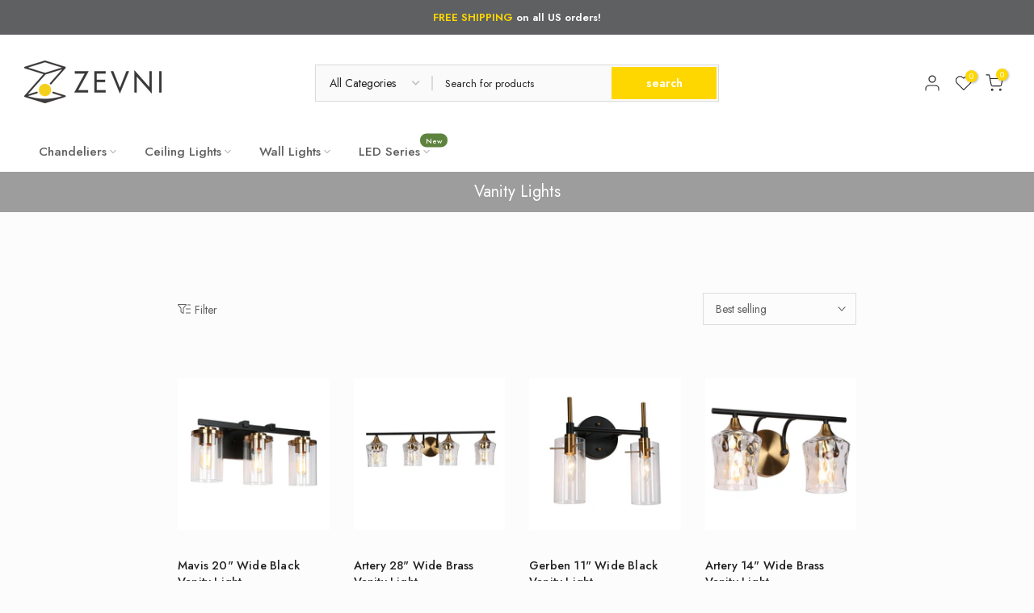

--- FILE ---
content_type: text/html; charset=utf-8
request_url: https://www.zevni.com/?section_id=search-hidden
body_size: 1586
content:
<div id="shopify-section-search-hidden" class="shopify-section"><link rel="stylesheet" href="//www.zevni.com/cdn/shop/t/7/assets/drawer.min.css?v=58533354722067265701658286872" media="all">
<link rel="stylesheet" href="//www.zevni.com/cdn/shop/t/7/assets/search-hidden.css?v=124686623211083276541658286874" media="all">
<divv data-predictive-search data-sid="search-hidden" id="t4s-search-hidden" class="t4s-drawer t4s-drawer__right" aria-hidden="true">
   <div class="t4s-drawer__header">
      <span class="is--login" aria-hidden="false">Search Our Site</span>
      <button class="t4s-drawer__close" data-drawer-close aria-label="Close Search"><svg class="t4s-iconsvg-close" role="presentation" viewBox="0 0 16 14"><path d="M15 0L1 14m14 0L1 0" stroke="currentColor" fill="none" fill-rule="evenodd"></path></svg></button>
   </div>
   <form data-frm-search action="/search" method="get" class="t4s-mini-search__frm t4s-pr" role="search">
      <input type="hidden" name="type" value="product">
      <input type="hidden" name="options[unavailable_products]" value="last">
      <input type="hidden" name="options[prefix]" value="last"><div data-cat-search class="t4s-mini-search__cat">
            <select data-name="product_type">
              <option value="*">All Categories</option><option value="Cabinet">Cabinet</option><option value="Cabinet & Hutch">Cabinet & Hutch</option><option value="Ceiling Lights">Ceiling Lights</option><option value="Chair">Chair</option><option value="Chandelier">Chandelier</option><option value="Chandeliers">Chandeliers</option><option value="Coffee Table">Coffee Table</option><option value="Furniture">Furniture</option><option value="Pendants">Pendants</option><option value="Wall Lights">Wall Lights</option></select>
        </div><div class="t4s-mini-search__btns t4s-pr t4s-oh">
         <input data-input-search class="t4s-mini-search__input" autocomplete="off" type="text" name="q" placeholder="Search">
         <button data-submit-search class="t4s-mini-search__submit t4s-btn-loading__svg" type="submit">
            <svg class="t4s-btn-op0" viewBox="0 0 18 19" width="16"><path fill-rule="evenodd" clip-rule="evenodd" d="M11.03 11.68A5.784 5.784 0 112.85 3.5a5.784 5.784 0 018.18 8.18zm.26 1.12a6.78 6.78 0 11.72-.7l5.4 5.4a.5.5 0 11-.71.7l-5.41-5.4z" fill="currentColor"></path></svg>
            <div class="t4s-loading__spinner t4s-dn">
               <svg width="16" height="16" aria-hidden="true" focusable="false" role="presentation" class="t4s-svg__spinner" viewBox="0 0 66 66" xmlns="http://www.w3.org/2000/svg"><circle class="t4s-path" fill="none" stroke-width="6" cx="33" cy="33" r="30"></circle></svg>
            </div>
         </button>
      </div></form><div data-title-search class="t4s-mini-search__title">Need some inspiration?</div><div class="t4s-drawer__content">
      <div class="t4s-drawer__main">
         <div data-t4s-scroll-me class="t4s-drawer__scroll t4s-current-scrollbar">

            <div data-skeleton-search class="t4s-skeleton_wrap t4s-dn"><div class="t4s-row t4s-space-item-inner">
                  <div class="t4s-col-auto t4s-col-item t4s-widget_img_pr"><div class="t4s-skeleton_img"></div></div>
                  <div class="t4s-col t4s-col-item t4s-widget_if_pr"><div class="t4s-skeleton_txt1"></div><div class="t4s-skeleton_txt2"></div></div>
               </div><div class="t4s-row t4s-space-item-inner">
                  <div class="t4s-col-auto t4s-col-item t4s-widget_img_pr"><div class="t4s-skeleton_img"></div></div>
                  <div class="t4s-col t4s-col-item t4s-widget_if_pr"><div class="t4s-skeleton_txt1"></div><div class="t4s-skeleton_txt2"></div></div>
               </div><div class="t4s-row t4s-space-item-inner">
                  <div class="t4s-col-auto t4s-col-item t4s-widget_img_pr"><div class="t4s-skeleton_img"></div></div>
                  <div class="t4s-col t4s-col-item t4s-widget_if_pr"><div class="t4s-skeleton_txt1"></div><div class="t4s-skeleton_txt2"></div></div>
               </div><div class="t4s-row t4s-space-item-inner">
                  <div class="t4s-col-auto t4s-col-item t4s-widget_img_pr"><div class="t4s-skeleton_img"></div></div>
                  <div class="t4s-col t4s-col-item t4s-widget_if_pr"><div class="t4s-skeleton_txt1"></div><div class="t4s-skeleton_txt2"></div></div>
               </div></div>
            <div data-results-search class="t4s-mini-search__content t4s_ratioadapt"><div class="t4s-row t4s-space-item-inner t4s-widget__pr">
	<div class="t4s-col-item t4s-col t4s-widget_img_pr"><a class="t4s-d-block t4s-pr t4s-oh t4s_ratio t4s-bg-11" href="/products/a04646" style="background: url(//www.zevni.com/cdn/shop/products/a04646-01-01-03.jpg?v=1658139603&width=1);--aspect-ratioapt: 1.0">
				<img class="lazyloadt4s" data-src="//www.zevni.com/cdn/shop/products/a04646-01-01-03.jpg?v=1658139603&width=1" data-widths="[100,200,400,600,700,800,900,1000,1200,1400,1600]" data-optimumx="2" data-sizes="auto" src="[data-uri]" width="2000" height="2000" alt="Edric 25&quot; Wide Gold 6-Light LED Chandelier">
			</a></div>
	<div class="t4s-col-item t4s-col t4s-widget_if_pr">
		<a href="/products/a04646" class="t4s-d-block t4s-widget__pr-title">Edric 25" Wide Gold 6-Light LED Chandelier</a><div class="t4s-widget__pr-price"data-pr-price data-product-price>$409.00
</div></div>
</div>
 <div class="t4s-row t4s-space-item-inner t4s-widget__pr">
	<div class="t4s-col-item t4s-col t4s-widget_img_pr"><a class="t4s-d-block t4s-pr t4s-oh t4s_ratio t4s-bg-11" href="/products/a04431" style="background: url(//www.zevni.com/cdn/shop/products/a04431-01-01-03.jpg?v=1658139854&width=1);--aspect-ratioapt: 0.9995">
				<img class="lazyloadt4s" data-src="//www.zevni.com/cdn/shop/products/a04431-01-01-03.jpg?v=1658139854&width=1" data-widths="[100,200,400,600,700,800,900,1000,1200,1400,1600]" data-optimumx="2" data-sizes="auto" src="[data-uri]" width="1999" height="2000" alt="Rex 20&quot; Wide Gold 3-Light LED Chandelier">
			</a></div>
	<div class="t4s-col-item t4s-col t4s-widget_if_pr">
		<a href="/products/a04431" class="t4s-d-block t4s-widget__pr-title">Rex 20" Wide Gold 3-Light LED Chandelier</a><div class="t4s-widget__pr-price"data-pr-price data-product-price>$398.00
</div></div>
</div>
 <div class="t4s-row t4s-space-item-inner t4s-widget__pr">
	<div class="t4s-col-item t4s-col t4s-widget_img_pr"><a class="t4s-d-block t4s-pr t4s-oh t4s_ratio t4s-bg-11" href="/products/a04642" style="background: url(//www.zevni.com/cdn/shop/products/a04642-01-01-03.jpg?v=1658139611&width=1);--aspect-ratioapt: 1.0">
				<img class="lazyloadt4s" data-src="//www.zevni.com/cdn/shop/products/a04642-01-01-03.jpg?v=1658139611&width=1" data-widths="[100,200,400,600,700,800,900,1000,1200,1400,1600]" data-optimumx="2" data-sizes="auto" src="[data-uri]" width="2000" height="2000" alt="Bache 32&quot; Wide Gold and Black LED Chandelier">
			</a></div>
	<div class="t4s-col-item t4s-col t4s-widget_if_pr">
		<a href="/products/a04642" class="t4s-d-block t4s-widget__pr-title">Bache 32" Wide Gold and Black LED Chandelier</a><div class="t4s-widget__pr-price"data-pr-price data-product-price>$349.00
</div></div>
</div>
 <div class="t4s-row t4s-space-item-inner t4s-widget__pr">
	<div class="t4s-col-item t4s-col t4s-widget_img_pr"><a class="t4s-d-block t4s-pr t4s-oh t4s_ratio t4s-bg-11" href="/products/a04653" style="background: url(//www.zevni.com/cdn/shop/products/a04653-01-01-03.jpg?v=1658139591&width=1);--aspect-ratioapt: 1.0">
				<img class="lazyloadt4s" data-src="//www.zevni.com/cdn/shop/products/a04653-01-01-03.jpg?v=1658139591&width=1" data-widths="[100,200,400,600,700,800,900,1000,1200,1400,1600]" data-optimumx="2" data-sizes="auto" src="[data-uri]" width="2000" height="2000" alt="Leonore 27&quot; Wide Black LED Kitchen Island Light">
			</a></div>
	<div class="t4s-col-item t4s-col t4s-widget_if_pr">
		<a href="/products/a04653" class="t4s-d-block t4s-widget__pr-title">Leonore 27" Wide Black LED Kitchen Island Light</a><div class="t4s-widget__pr-price"data-pr-price data-product-price>$269.00
</div></div>
</div>
 <div class="t4s-row t4s-space-item-inner t4s-widget__pr">
	<div class="t4s-col-item t4s-col t4s-widget_img_pr"><a class="t4s-d-block t4s-pr t4s-oh t4s_ratio t4s-bg-11" href="/products/a04421" style="background: url(//www.zevni.com/cdn/shop/products/a04421-01-01-03.jpg?v=1658139868&width=1);--aspect-ratioapt: 1.0">
				<img class="lazyloadt4s" data-src="//www.zevni.com/cdn/shop/products/a04421-01-01-03.jpg?v=1658139868&width=1" data-widths="[100,200,400,600,700,800,900,1000,1200,1400,1600]" data-optimumx="2" data-sizes="auto" src="[data-uri]" width="2000" height="2000" alt="Mordy 31&quot; Wide Black 6-Light LED Kitchen Island Light">
			</a></div>
	<div class="t4s-col-item t4s-col t4s-widget_if_pr">
		<a href="/products/a04421" class="t4s-d-block t4s-widget__pr-title">Mordy 31" Wide Black 6-Light LED Kitchen Island Light</a><div class="t4s-widget__pr-price"data-pr-price data-product-price>$339.00
</div></div>
</div>
 </div>
         </div>
      </div><div data-viewAll-search class="t4s-drawer__bottom">
               <a href="/collections/led" class="t4s-mini-search__viewAll t4s-d-block">View All <svg width="16" xmlns="http://www.w3.org/2000/svg" viewBox="0 0 32 32"><path d="M 18.71875 6.78125 L 17.28125 8.21875 L 24.0625 15 L 4 15 L 4 17 L 24.0625 17 L 17.28125 23.78125 L 18.71875 25.21875 L 27.21875 16.71875 L 27.90625 16 L 27.21875 15.28125 Z"/></svg></a>
            </div></div>
</div></div>

--- FILE ---
content_type: text/html; charset=utf-8
request_url: https://www.zevni.com/collections/bathroom-wall-sconces/?section_id=facets_tags
body_size: 1039
content:
<div id="shopify-section-facets_tags" class="shopify-section t4s-section-filter t4s-section-admn2-fixed"><link rel="stylesheet" href="//www.zevni.com/cdn/shop/t/7/assets/drawer.min.css?v=58533354722067265701658286872" media="all">
<link rel="stylesheet" href="//www.zevni.com/cdn/shop/t/7/assets/facets.css?v=99836230624303762481658286873" media="all">
<div data-filter-links id="t4s-filter-hidden-tags" class="t4s-filter-hidden t4s-drawer t4s-drawer__left" aria-hidden="true">
   <div class="t4s-drawer__header">
      <span>Filter</span>
      <button class="t4s-drawer__close" data-drawer-close aria-label="Close Search"><svg class="t4s-iconsvg-close" role="presentation" viewBox="0 0 16 14"><path d="M15 0L1 14m14 0L1 0" stroke="currentColor" fill="none" fill-rule="evenodd"></path></svg></button>
   </div>

   <div class="t4s-drawer__content">
      <div class="t4s-drawer__main">
         <div data-t4s-scroll-me class="t4s-drawer__scroll t4s-current-scrollbar"><div id="FacetFiltersForm" class="t4s-facets__form t4s-row t4s-g-0"><div id="377ac0f0-0680-49aa-9539-fdd042eae53c" class="t4s-col-item t4s-col-12 t4s-col-md- t4s-facet is--blockidby-type" >
     <h5 class="t4s-facet-title">By Type</h5>
     <div class="t4s-facet-content">
        <ul class="t4s-filter__values is--style-checkbox t4s-current-scrollbar"><li><a href="/collections/bathroom-wall-sconces/wall-lights" aria-label="Narrow selection to products matching tag wall lights"><div class="t4s-checkbox-wrapper t4s-pr t4s-oh"><svg focusable="false" viewBox="0 0 24 24" role="presentation"><path fill="currentColor" d="M9 20l-7-7 3-3 4 4L19 4l3 3z"></path></svg></div>Wall Lights</a></li></ul>
     </div>
</div>
<style>button.t4s-btn-filter {opacity: 1 !important; pointer-events: auto !important; }.t4s-toolbart-filter.t4s-toolbar-item{ display: block !important;}</style><div id="blockid_e8392ecc-b10a-4ad7-b47c-f5e4964a4728 blockid_color" class="t4s-col-item t4s-col-12 t4s-col-md- t4s-facet is--blockidColor" >
    <h5 class="t4s-facet-title">By Color</h5>
    <div class="t4s-facet-content">
       <ul class="t4s-filter__values is--style-color t4s-current-scrollbar"><li><a href="/collections/bathroom-wall-sconces/black" aria-label="Narrow selection to products matching tag black"><div class="t4s-filter_color t4s-pr t4s-oh"><span class="lazyloadt4s bg_color_black"></span><svg focusable="false" viewBox="0 0 24 24" role="presentation"><path fill="currentColor" d="M9 20l-7-7 3-3 4 4L19 4l3 3z"></path></svg></div>Black</a></li><li><a href="/collections/bathroom-wall-sconces/brass" aria-label="Narrow selection to products matching tag brass"><div class="t4s-filter_color t4s-pr t4s-oh"><span class="lazyloadt4s bg_color_brass"></span><svg focusable="false" viewBox="0 0 24 24" role="presentation"><path fill="currentColor" d="M9 20l-7-7 3-3 4 4L19 4l3 3z"></path></svg></div>Brass</a></li><li><a href="/collections/bathroom-wall-sconces/gold" aria-label="Narrow selection to products matching tag gold"><div class="t4s-filter_color t4s-pr t4s-oh"><span class="lazyloadt4s bg_color_gold"></span><svg focusable="false" viewBox="0 0 24 24" role="presentation"><path fill="currentColor" d="M9 20l-7-7 3-3 4 4L19 4l3 3z"></path></svg></div>Gold</a></li></ul>
    </div>
  </div> 
  <style>button.t4s-btn-filter {opacity: 1 !important; pointer-events: auto !important; }.t4s-toolbart-filter.t4s-toolbar-item{ display: block !important;}</style><div id="8b8f7c13-b232-4268-b870-19899c9d34ee" class="t4s-col-item t4s-col-12 t4s-col-md- t4s-facet is--blockidby-style" >
     <h5 class="t4s-facet-title">By Style</h5>
     <div class="t4s-facet-content">
        <ul class="t4s-filter__values is--style-checkbox t4s-current-scrollbar"><li><a href="/collections/bathroom-wall-sconces/contemporary" aria-label="Narrow selection to products matching tag contemporary"><div class="t4s-checkbox-wrapper t4s-pr t4s-oh"><svg focusable="false" viewBox="0 0 24 24" role="presentation"><path fill="currentColor" d="M9 20l-7-7 3-3 4 4L19 4l3 3z"></path></svg></div>Contemporary</a></li><li><a href="/collections/bathroom-wall-sconces/transitional" aria-label="Narrow selection to products matching tag transitional"><div class="t4s-checkbox-wrapper t4s-pr t4s-oh"><svg focusable="false" viewBox="0 0 24 24" role="presentation"><path fill="currentColor" d="M9 20l-7-7 3-3 4 4L19 4l3 3z"></path></svg></div>Transitional</a></li><li><a href="/collections/bathroom-wall-sconces/industrial" aria-label="Narrow selection to products matching tag industrial"><div class="t4s-checkbox-wrapper t4s-pr t4s-oh"><svg focusable="false" viewBox="0 0 24 24" role="presentation"><path fill="currentColor" d="M9 20l-7-7 3-3 4 4L19 4l3 3z"></path></svg></div>Industrial</a></li><li><a href="/collections/bathroom-wall-sconces/classic-traditional" aria-label="Narrow selection to products matching tag classic/traditional"><div class="t4s-checkbox-wrapper t4s-pr t4s-oh"><svg focusable="false" viewBox="0 0 24 24" role="presentation"><path fill="currentColor" d="M9 20l-7-7 3-3 4 4L19 4l3 3z"></path></svg></div>Classic/Traditional</a></li><li><a href="/collections/bathroom-wall-sconces/design" aria-label="Narrow selection to products matching tag design"><div class="t4s-checkbox-wrapper t4s-pr t4s-oh"><svg focusable="false" viewBox="0 0 24 24" role="presentation"><path fill="currentColor" d="M9 20l-7-7 3-3 4 4L19 4l3 3z"></path></svg></div>Design</a></li></ul>
     </div>
</div>
<style>button.t4s-btn-filter {opacity: 1 !important; pointer-events: auto !important; }.t4s-toolbart-filter.t4s-toolbar-item{ display: block !important;}</style><div id="f7658933-d4f0-4d2b-89c6-cd4a7ba9f5ec" class="t4s-col-item t4s-col-12 t4s-col-md- t4s-facet is--blockidby-size" >
     <h5 class="t4s-facet-title">By Size</h5>
     <div class="t4s-facet-content">
        <ul class="t4s-filter__values is--style-checkbox t4s-current-scrollbar"><li><a href="/collections/bathroom-wall-sconces/mini-less-than-14-inches" aria-label="Narrow selection to products matching tag mini (less than 14 inches)"><div class="t4s-checkbox-wrapper t4s-pr t4s-oh"><svg focusable="false" viewBox="0 0 24 24" role="presentation"><path fill="currentColor" d="M9 20l-7-7 3-3 4 4L19 4l3 3z"></path></svg></div>Mini (Less Than 14 inches)</a></li><li><a href="/collections/bathroom-wall-sconces/small-14-20-inches" aria-label="Narrow selection to products matching tag small (14 - 20 inches)"><div class="t4s-checkbox-wrapper t4s-pr t4s-oh"><svg focusable="false" viewBox="0 0 24 24" role="presentation"><path fill="currentColor" d="M9 20l-7-7 3-3 4 4L19 4l3 3z"></path></svg></div>Small (14 - 20 inches)</a></li><li><a href="/collections/bathroom-wall-sconces/medium-21-26-inches" aria-label="Narrow selection to products matching tag medium (21 - 26 inches)"><div class="t4s-checkbox-wrapper t4s-pr t4s-oh"><svg focusable="false" viewBox="0 0 24 24" role="presentation"><path fill="currentColor" d="M9 20l-7-7 3-3 4 4L19 4l3 3z"></path></svg></div>Medium (21 - 26 inches)</a></li><li><a href="/collections/bathroom-wall-sconces/large-over-27-inches" aria-label="Narrow selection to products matching tag large (over 27 inches)"><div class="t4s-checkbox-wrapper t4s-pr t4s-oh"><svg focusable="false" viewBox="0 0 24 24" role="presentation"><path fill="currentColor" d="M9 20l-7-7 3-3 4 4L19 4l3 3z"></path></svg></div>Large (Over 27 inches)</a></li></ul>
     </div>
</div>
<style>button.t4s-btn-filter {opacity: 1 !important; pointer-events: auto !important; }.t4s-toolbart-filter.t4s-toolbar-item{ display: block !important;}</style><div id="b939a113-edc2-4550-97c6-54c1c4b5bcba" class="t4s-col-item t4s-col-12 t4s-col-md- t4s-facet is--blockidby-price" >
     <h5 class="t4s-facet-title">By Price</h5>
     <div class="t4s-facet-content">
        <ul class="t4s-filter__values is--style-checkbox t4s-current-scrollbar"><li><a href="/collections/bathroom-wall-sconces/100-199" aria-label="Narrow selection to products matching tag $100 - $199"><div class="t4s-checkbox-wrapper t4s-pr t4s-oh"><svg focusable="false" viewBox="0 0 24 24" role="presentation"><path fill="currentColor" d="M9 20l-7-7 3-3 4 4L19 4l3 3z"></path></svg></div>$100 - $199</a></li><li><a href="/collections/bathroom-wall-sconces/200-399" aria-label="Narrow selection to products matching tag $200 - $399"><div class="t4s-checkbox-wrapper t4s-pr t4s-oh"><svg focusable="false" viewBox="0 0 24 24" role="presentation"><path fill="currentColor" d="M9 20l-7-7 3-3 4 4L19 4l3 3z"></path></svg></div>$200 - $399</a></li></ul>
     </div>
</div>
<style>button.t4s-btn-filter {opacity: 1 !important; pointer-events: auto !important; }.t4s-toolbart-filter.t4s-toolbar-item{ display: block !important;}</style><div id="468c3b3d-2440-4f32-8385-55e04746d2c0" class="t4s-col-item t4s-col-12 t4s-col-md- t4s-facet is--blockidby-room" >
     <h5 class="t4s-facet-title">By Room</h5>
     <div class="t4s-facet-content">
        <ul class="t4s-filter__values is--style-checkbox t4s-current-scrollbar"><li><a href="/collections/bathroom-wall-sconces/bathroom" aria-label="Narrow selection to products matching tag bathroom"><div class="t4s-checkbox-wrapper t4s-pr t4s-oh"><svg focusable="false" viewBox="0 0 24 24" role="presentation"><path fill="currentColor" d="M9 20l-7-7 3-3 4 4L19 4l3 3z"></path></svg></div>Bathroom</a></li><li><a href="/collections/bathroom-wall-sconces/entry-foyer" aria-label="Narrow selection to products matching tag entry/foyer"><div class="t4s-checkbox-wrapper t4s-pr t4s-oh"><svg focusable="false" viewBox="0 0 24 24" role="presentation"><path fill="currentColor" d="M9 20l-7-7 3-3 4 4L19 4l3 3z"></path></svg></div>Entry/Foyer</a></li><li><a href="/collections/bathroom-wall-sconces/bedroom" aria-label="Narrow selection to products matching tag bedroom"><div class="t4s-checkbox-wrapper t4s-pr t4s-oh"><svg focusable="false" viewBox="0 0 24 24" role="presentation"><path fill="currentColor" d="M9 20l-7-7 3-3 4 4L19 4l3 3z"></path></svg></div>Bedroom</a></li><li><a href="/collections/bathroom-wall-sconces/dining-room-kitchen" aria-label="Narrow selection to products matching tag dining room/kitchen"><div class="t4s-checkbox-wrapper t4s-pr t4s-oh"><svg focusable="false" viewBox="0 0 24 24" role="presentation"><path fill="currentColor" d="M9 20l-7-7 3-3 4 4L19 4l3 3z"></path></svg></div>Dining Room/Kitchen</a></li><li><a href="/collections/bathroom-wall-sconces/living-room" aria-label="Narrow selection to products matching tag living room"><div class="t4s-checkbox-wrapper t4s-pr t4s-oh"><svg focusable="false" viewBox="0 0 24 24" role="presentation"><path fill="currentColor" d="M9 20l-7-7 3-3 4 4L19 4l3 3z"></path></svg></div>Living Room</a></li></ul>
     </div>
</div>
<style>button.t4s-btn-filter {opacity: 1 !important; pointer-events: auto !important; }.t4s-toolbart-filter.t4s-toolbar-item{ display: block !important;}</style><div id="b6200a93-671e-4553-a591-424a0f6e0858" class="t4s-col-item t4s-col-12 t4s-col-md- t4s-facet is--blockidby-number-of-lights" >
     <h5 class="t4s-facet-title">By Number of Lights</h5>
     <div class="t4s-facet-content">
        <ul class="t4s-filter__values is--style-checkbox t4s-current-scrollbar"><li><a href="/collections/bathroom-wall-sconces/1-light" aria-label="Narrow selection to products matching tag 1 light"><div class="t4s-checkbox-wrapper t4s-pr t4s-oh"><svg focusable="false" viewBox="0 0 24 24" role="presentation"><path fill="currentColor" d="M9 20l-7-7 3-3 4 4L19 4l3 3z"></path></svg></div>1 Light</a></li><li><a href="/collections/bathroom-wall-sconces/2-lights" aria-label="Narrow selection to products matching tag 2 lights"><div class="t4s-checkbox-wrapper t4s-pr t4s-oh"><svg focusable="false" viewBox="0 0 24 24" role="presentation"><path fill="currentColor" d="M9 20l-7-7 3-3 4 4L19 4l3 3z"></path></svg></div>2 Lights</a></li><li><a href="/collections/bathroom-wall-sconces/3-lights" aria-label="Narrow selection to products matching tag 3 lights"><div class="t4s-checkbox-wrapper t4s-pr t4s-oh"><svg focusable="false" viewBox="0 0 24 24" role="presentation"><path fill="currentColor" d="M9 20l-7-7 3-3 4 4L19 4l3 3z"></path></svg></div>3 Lights</a></li><li><a href="/collections/bathroom-wall-sconces/4-lights" aria-label="Narrow selection to products matching tag 4 lights"><div class="t4s-checkbox-wrapper t4s-pr t4s-oh"><svg focusable="false" viewBox="0 0 24 24" role="presentation"><path fill="currentColor" d="M9 20l-7-7 3-3 4 4L19 4l3 3z"></path></svg></div>4 Lights</a></li></ul>
     </div>
</div>
<style>button.t4s-btn-filter {opacity: 1 !important; pointer-events: auto !important; }.t4s-toolbart-filter.t4s-toolbar-item{ display: block !important;}</style></div></div>
      </div></div>
</div></div>

--- FILE ---
content_type: text/css
request_url: https://www.zevni.com/cdn/shop/t/7/assets/custom.css?v=111362104448760812421662687459
body_size: -659
content:
.t4s-svg-pr-icon svg{color:gold!important}@media (min-width: 1025px){.t4s-container.is--layout_default.t4s-product-media__one_media_size.t4s-product-thumb-size__small{padding-left:60px}.template-product .t4s-col-md-6.t4s-col-12.t4s-col-item.t4s-product__info-wrapper.t4s-pr{padding-left:30px}.template-product .t4s-swatch__option.is-t4s-name__style{padding-bottom:10px;padding-top:10px}}
/*# sourceMappingURL=/cdn/shop/t/7/assets/custom.css.map?v=111362104448760812421662687459 */


--- FILE ---
content_type: text/css
request_url: https://www.zevni.com/cdn/shop/t/7/assets/toolbar_mobile.css?v=85687335123671434101658286876
body_size: -371
content:
@media (max-width: 1024px){.t4s-toolbar-mobile{height:55px}.t4s-sticky-atc{bottom:55px;box-shadow:none;border-bottom:1px solid var(--border-color)}.t4s-sticky-atc{-webkit-transform:translate3d(0,150%,0);transform:translate3d(0,150%,0)}}@media (min-width: 1025px){.t4s-toolbar{display:none!important}}.t4s-toolbar-label-true .t4s-toolbar-item>a{position:relative;padding-bottom:15px}.t4s-toolbar-icon{position:relative}.t4s-toolbar-icon svg{width:20px;height:20px}.t4s-toolbar{background-color:#fff;z-index:190;overflow-x:auto;overflow-y:hidden;-webkit-overflow-scrolling:touch;padding:5px;height:55px;box-shadow:0 0 9px #0000001f;transform:translate3d(0,104%,0);-webkit-transform:translate3d(0,104%,0);transition:transform .25s}.t4s-toolbar{transform:none;-webkit-transform:none}.t4s-toolbar .t4s-toolbar-item{-ms-flex:1 0 20%;flex:1 0 20%;position:relative}.t4s-toolbar-item>a{padding-right:10px;padding-left:10px;display:flex;align-items:center;flex-direction:row;justify-content:center;height:45px;color:#222;font-weight:400;line-height:1}.t4s-toolbar-label{position:absolute;right:10px;bottom:5px;left:10px;display:block;overflow:hidden;text-align:center;text-overflow:ellipsis;white-space:nowrap;font-weight:600;font-size:11px;line-height:1}.t4s-toolbar-item>a:hover{color:var(--accent-color)}.t4s-toolbar-item img{max-height:22px}
/*# sourceMappingURL=/cdn/shop/t/7/assets/toolbar_mobile.css.map?v=85687335123671434101658286876 */


--- FILE ---
content_type: text/css
request_url: https://www.zevni.com/cdn/shop/t/7/assets/colors.css?v=161067767455557040191658570739
body_size: -687
content:
/*! Code css #t4s_custom_color */ .t4s_lb_menu_hot{ background-color: #ff1010;color: #ffffff }.bg_color_gold {--t4s-bg-color: #f2e761;}.bg_color_brass {--t4s-bg-color: #e1b74f;}